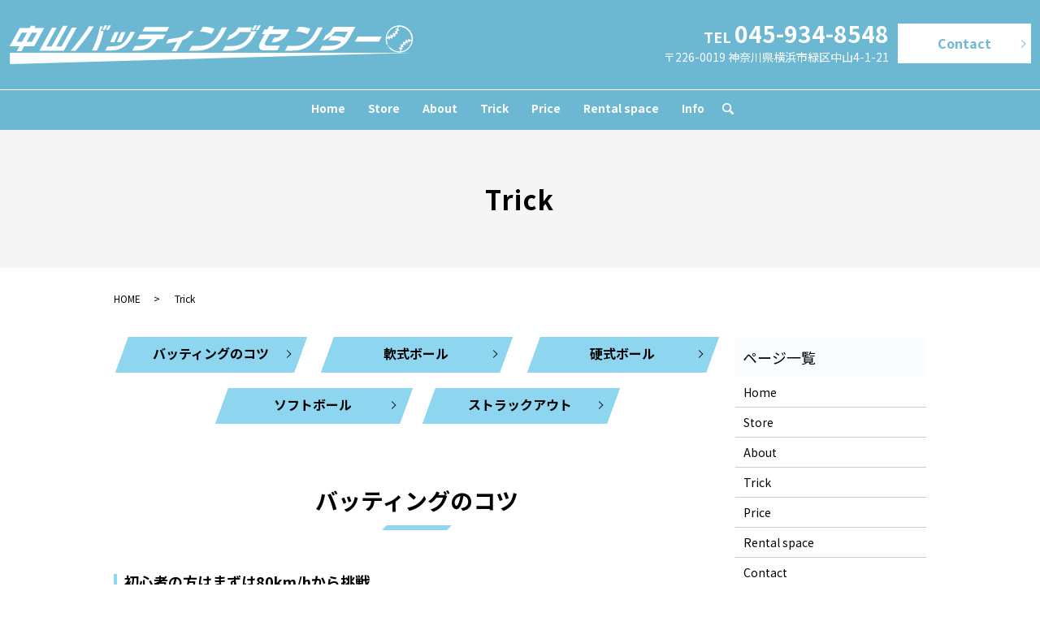

--- FILE ---
content_type: text/html; charset=UTF-8
request_url: https://www.nky-bc.com/trick
body_size: 6425
content:

<!DOCTYPE HTML>
<html lang="ja">
<head prefix="og: http://ogp.me/ns# fb: http://ogp.me/ns/fb# article: http://ogp.me/ns/article#">
  <meta charset="utf-8">
  <meta http-equiv="X-UA-Compatible" content="IE=edge,chrome=1">
  <meta name="viewport" content="width=device-width, initial-scale=1">
  <title>中山バッティングセンター｜バッティングのコツ ｜Trick</title>
  
<!-- All In One SEO Pack 3.7.1ob_start_detected [-1,-1] -->
<meta name="description"  content="神奈川県横浜市緑区中山にある中山バッティングセンターのバッティングのコツや設備についての紹介ページです。初心者の方の「最初はどのくらいの速度がいいの？」や「バットはどう扱えばいいの？」などといった不安を解消できたら幸いです。" />

<meta name="keywords"  content="バッティングのコツ,設備,神奈川県横浜市緑区中山,バッティングセンター,野球,ソフトボール,ストラックアウト" />

<script type="application/ld+json" class="aioseop-schema">{"@context":"https://schema.org","@graph":[{"@type":"Organization","@id":"https://www.nky-bc.com/#organization","url":"https://www.nky-bc.com/","name":"中山バッティングセンター","sameAs":[]},{"@type":"WebSite","@id":"https://www.nky-bc.com/#website","url":"https://www.nky-bc.com/","name":"中山バッティングセンター","publisher":{"@id":"https://www.nky-bc.com/#organization"}},{"@type":"WebPage","@id":"https://www.nky-bc.com/trick#webpage","url":"https://www.nky-bc.com/trick","inLanguage":"ja","name":"Trick","isPartOf":{"@id":"https://www.nky-bc.com/#website"},"breadcrumb":{"@id":"https://www.nky-bc.com/trick#breadcrumblist"},"description":"神奈川県横浜市緑区中山にある中山バッティングセンターのバッティングのコツや設備についての紹介ページです。初心者の方の「最初はどのくらいの速度がいいの？」や「バットはどう扱えばいいの？」などといった不安を解消できたら幸いです。","datePublished":"2020-12-04T04:40:58+09:00","dateModified":"2021-03-22T06:48:09+09:00"},{"@type":"BreadcrumbList","@id":"https://www.nky-bc.com/trick#breadcrumblist","itemListElement":[{"@type":"ListItem","position":1,"item":{"@type":"WebPage","@id":"https://www.nky-bc.com/","url":"https://www.nky-bc.com/","name":"中山バッティングセンター"}},{"@type":"ListItem","position":2,"item":{"@type":"WebPage","@id":"https://www.nky-bc.com/trick","url":"https://www.nky-bc.com/trick","name":"Trick"}}]}]}</script>
<link rel="canonical" href="https://www.nky-bc.com/trick" />
<meta property="og:type" content="article" />
<meta property="og:title" content="中山バッティングセンター｜バッティングのコツ ｜Trick" />
<meta property="og:description" content="神奈川県横浜市緑区中山にある中山バッティングセンターのバッティングのコツや設備についての紹介ページです。初心者の方の「最初はどのくらいの速度がいいの？」や「バットはどう扱えばいいの？」などといった不安を解消できたら幸いです。" />
<meta property="og:url" content="https://www.nky-bc.com/trick" />
<meta property="og:image" content="https://www.nky-bc.com/wp-content/uploads/logo_ogp.jpg" />
<meta property="article:published_time" content="2020-12-04T04:40:58Z" />
<meta property="article:modified_time" content="2021-03-22T06:48:09Z" />
<meta property="og:image:secure_url" content="https://www.nky-bc.com/wp-content/uploads/logo_ogp.jpg" />
<meta name="twitter:card" content="summary" />
<meta name="twitter:title" content="中山バッティングセンター｜バッティングのコツ ｜Trick" />
<meta name="twitter:description" content="神奈川県横浜市緑区中山にある中山バッティングセンターのバッティングのコツや設備についての紹介ページです。初心者の方の「最初はどのくらいの速度がいいの？」や「バットはどう扱えばいいの？」などといった不安を解消できたら幸いです。" />
<meta name="twitter:image" content="https://www.nky-bc.com/wp-content/uploads/logo_ogp.jpg" />
<!-- All In One SEO Pack -->
<link rel='stylesheet' id='wp-block-library-css'  href='https://www.nky-bc.com/wp-includes/css/dist/block-library/style.min.css?ver=5.5.17' type='text/css' media='all' />
<link rel='stylesheet' id='contact-form-7-css'  href='https://www.nky-bc.com/wp-content/plugins/contact-form-7/includes/css/styles.css?ver=5.3' type='text/css' media='all' />
<script type='text/javascript' src='https://www.nky-bc.com/wp-content/themes/nky-bc2.com_theme/assets/js/vendor/jquery.min.js?ver=5.5.17' id='jquery-js'></script>
<link rel='shortlink' href='https://www.nky-bc.com/?p=27' />
<style>.gallery .gallery-item img { width: auto; height: auto; }</style>  <link href="https://fonts.googleapis.com/css?family=Noto+Sans+JP:400,700&amp;subset=japanese" rel="stylesheet" />
  <link href="https://www.nky-bc.com/wp-content/themes/nky-bc2.com_theme/assets/css/main.css?1768987241" rel="stylesheet" >
  <script src="https://www.nky-bc.com/wp-content/themes/nky-bc2.com_theme/assets/js/vendor/respond.min.js"></script>
	<link href="https://use.fontawesome.com/releases/v5.6.3/css/all.css" rel="stylesheet">
  <script type="application/ld+json">
  {
    "@context": "http://schema.org",
    "@type": "BreadcrumbList",
    "itemListElement":
    [
      {
      "@type": "ListItem",
      "position": 1,
      "item":
      {
        "@id": "https://www.nky-bc.com/",
        "name": "中山バッティングセンター"
      }
    },
{
      "@type": "ListItem",
      "position": 2,
      "item":
      {
        "@id": "https://www.nky-bc.com/trick/",
        "name": "Trick"
      }
    }    ]
  }
  </script>


<script type="application/ld+json">
  {
    "@context": "http://schema.org/",
    "@type": "EmergencyService",
    "name": "中山バッティングセンター",
    "address": "〒226-0019 神奈川県横浜市緑区中山4-1-21",
    "telephone": "045-934-8548",
    "faxNumber": "045-935-7600",
    "url": "https://www.nky-bc.com",
    "email": "info@nky-bc.com",
    "image": "https://www.nky-bc.com/wp-content/uploads/logo_ogp.jpg",
    "logo": "https://www.nky-bc.com/wp-content/uploads/logo_org.png"
  }
</script>
</head>
<body class="scrollTop">

  <div id="fb-root"></div>
  <script>(function(d, s, id) {
    var js, fjs = d.getElementsByTagName(s)[0];
    if (d.getElementById(id)) return;
    js = d.createElement(s); js.id = id;
    js.src = 'https://connect.facebook.net/ja_JP/sdk.js#xfbml=1&version=v2.12';
    fjs.parentNode.insertBefore(js, fjs);
  }(document, 'script', 'facebook-jssdk'));</script>

  <header>
    <div class="primary_header">
      <div class="container">
        <div class="row">
                    <div class="title">
                          <a href="https://www.nky-bc.com/">
                <img src="/wp-content/uploads/logo.svg" alt="中山バッティングセンター"/>
              </a>
                      </div>
          <nav class="global_nav"><ul><li><a href="https://www.nky-bc.com/">Home</a></li>
<li><a href="https://www.nky-bc.com/store">Store</a></li>
<li><a href="https://www.nky-bc.com/about">About</a></li>
<li><a href="https://www.nky-bc.com/trick" aria-current="page">Trick</a></li>
<li><a href="https://www.nky-bc.com/price">Price</a></li>
<li><a href="https://www.nky-bc.com/rental_space">Rental space</a></li>
<li><a href="https://www.nky-bc.com/category/info">Info</a></li>

                <li class="gnav_search">
                  <a href="#">search</a>
  <div class="epress_search">
    <form method="get" action="https://www.nky-bc.com/">
      <input type="text" placeholder="" class="text" name="s" autocomplete="off" value="">
      <input type="submit" value="Search" class="submit">
    </form>
  </div>
  </li>
              </ul>
              <div class="menu_icon">
                <a href="#menu"><span>メニュー開閉</span></a>
              </div></nav>			  <div class="hdr_info_wrap pc-only02">
  <div class="hdr_info">
    <div class="txt_box">
      <p x-ms-format-detection="none" class="tel">TEL <span>045-934-8548</span></p>
      <p class="address">〒226-0019 神奈川県横浜市緑区中山4-1-21</p>

    </div>

    <p class="more"><a href="/contact" class="add_arrow">Contact</a></p>
  </div>
</div>
<div class="sp_hdr_info_wrap sp-only02">
  <div class="sp_hdr_info">
    <a href="/contact">
      <img src="/wp-content/uploads/sp_mail.png" alt="お問い合わせ">
    </a>
    <a href="tel:045-934-8548">
      <img src="/wp-content/uploads/sp_tel.png" alt="tel:045-934-8548">
    </a>
  </div>
</div>

        </div>
      </div>
    </div>
  </header>

  <main>
              <h1 class="wow" style="">
      Trick            </h1>

    
    <div class="bread_wrap">
      <div class="container gutters">
        <div class="row bread">
              <ul class="col span_12">
              <li><a href="https://www.nky-bc.com">HOME</a></li>
                      <li>Trick</li>
                  </ul>
          </div>
      </div>
    </div>
    <section>
      <div class="container gutters">
        <div class="row">
                    <div class="col span_9 column_main">
                                <section>
                <div class="container gutters">
                  <div class="row mb0">
                    <div class="col span_4">
                      <p class="more">
                        <a href="#a01" class="add_arrow">バッティングのコツ</a>
                      </p>
                    </div>
                    <div class="col span_4">
                      <p class="more">
                        <a href="#a02" class="add_arrow">軟式ボール</a>
                      </p>
                    </div>
                    <div class="col span_4">
                      <p class="more">
                        <a href="#a03" class="add_arrow">硬式ボール</a>
                      </p>
                    </div>
                  </div>
                  <div class="row min_width">
                    <div class="col span_6">
                      <p class="more">
                        <a href="#a04" class="add_arrow">ソフトボール</a>
                      </p>
                    </div>
                    <div class="col span_6">
                      <p class="more">
                        <a href="#a05" class="add_arrow">ストラックアウト</a>
                      </p>
                    </div>
                  </div>
                </div>
              </section>
              <section>
                <div class="container gutters">
                  <h2 id="a01">バッティングのコツ</h2>
                  <h3>初心者の方はまずは80km/hから挑戦</h3>
                  <div class="row">
                    <div class="col span_6">
                      <figure>
                        <img src="/wp-content/uploads/trick_img001.jpg" alt="初心者の方はまずは80km/hから挑戦"> </figure>
                    </div>
                    <div class="col span_6">
                      <p>初心者の方は、まずは70～90km/hくらいの低速をおすすめしています。<br>そのくらいの速度で、まずはボールをよく見ましょう。<br>ただし、あまり遅い速度のものだと、遅すぎてバットに当たらない、打ちにくいなどあると思うので、自分が一番打ちやすい速度を見つけましょう。</p>
                    </div>
                  </div>
                  <h3>バットの握る位置・振り方</h3>
                  <div class="row">
                    <div class="col span_6">
                      <figure>
                        <img src="/wp-content/uploads/trick_img002.jpg" alt="バットの握る位置・振り方" ""=""> </figure>
                    </div>
                    <div class="col span_6">
                      <p>バットの握る位置でも、ボールの当たり方が変わってきます。端からこぶし1つ分ほどの位置や、バットの端など自分の持ちやすい位置を、実際に握ったり、素振りをして確認してみてください。</p>
                      <p>バットの振り方には2種類あり、上から振り下ろすように打つ『ダウンスイング』、下からすくうように打つ『アッパースイング』です。<br>『ダウンスイング』は、ボールがバットに当たるポイントまで最短距離で振れるという特徴があり、『アッパースイング』はボールの下半分に当たりやすいためバックスピンがかかりやすいという特徴があります。</p>
                    </div>
                  </div>
                  <h3>ボールの高さ調整</h3>
                  <div class="row">
                    <div class="col span_6">
                      <figure>
                        <img src="/wp-content/uploads/trick_img003.jpg" alt="ボールの高さ調整" ""=""> </figure>
                    </div>
                    <div class="col span_6">
                      <p>速度を調整する際に、ボールの位置も設定しておきましょう。初心者の方は、高めのボールが打ちにくいため低めに設定するのが1つのコツです。</p>
                    </div>
                  </div>
                </div>
              </section>
              <section>
                <div class="container gutters">
                  <h2>それぞれのボールの特徴</h2>
                  <h3 id="a02">軟式ボール</h3>
                  <div class="row">
                    <div class="col span_6">
                      <figure>
                        <img src="/wp-content/uploads/trick_img007.jpg" alt="軟式ボール"> </figure>
　　　　　　　　　　　</div>
                    <div class="col span_6">
                      <p>軟式ボールは、一般的にゴム製で硬式ボールよりも柔らかい野球用のボールですので初心者向けです。<br>大きさはそこまで変わりませんが、重さが約10g程度違います。<br>また、使用するバットも公式に比べて柔らかい素材のアルミ合金を使用しているためお子様や女性でも負担のかかりにくい重さです。</p>
                    </div>
                  </div>
                  <h3>マシンの紹介</h3>
                  <div class="row">
                    <div class="col span_6">
                      <figure>
                        <img src="/wp-content/uploads/trick_img005.jpg" alt="マシンの紹介"> </figure>
                    </div>
<div class="col span_6">
                      <figure>
                        <img src="/wp-content/uploads/trick_img017-scaled.jpg" alt="軟式ボール"> </figure>
                    </div>
                  </div>
                    <div class="row">
                    <div class="col span_12">
                      <table class="table-schedule trick_table">
                        <tbody>
                          <tr>
                            <th>打席1（右打席専用）</th>
                            <td style="width: 35%;">70km/h<br>80km/h<br>90km/h</td>
                          </tr>
                          <tr>
                            <th>打席2（右/左打席）</th>
                            <td>80km/h<br>90km/h<br>100km/h</td>
                          </tr>
                          <tr>
                            <th>打席3（右/左打席）</th>
                            <td>70km/h</td>
                          </tr>
                          <tr>
                            <th>打席5（右打席専用）</th>
                            <td>90km/h<br>100km/h<br>110km/h</td>
                          </tr>
                          <tr>
                            <th>打席6（右/左打席）</th>
                            <td>90km/h<br>105km/h<br>120km/h</td>
                          </tr>
                          <tr>
                            <th>打席7（右/左打席）</th>
                            <td>115km/h<br>130km/h<br>150km/h</td>
                          </tr>
                        </tbody>
                      </table>
                    </div>
                  </div>
                  <h3 id="a03">硬式ボール</h3>
                  <div class="row">
                    <div class="col span_6">
                      <figure>
                        <img src="/wp-content/uploads/trick_img004.jpg" alt="軟式ボール"> </figure>
                    </div>
                    <div class="col span_6"> 硬式ボールは軟式ボールとは違い革製で縫い目があり、表面がつるっとしているのが特徴的です。<br>
当店で使用しているボールは公認球とは異なりますが、<br>
打った感じは同様です。<br>軟式ボールよりも重く、硬いため、バットに当たった際に衝撃が少し強くなります。<br>また、万が一身体に当たってしまった際は大けがにつながるため細心の注意をしてゲームをしてください。 </div>
                  </div>
                  <h3>マシンの紹介</h3>
                  <div class="row">
                    <div class="col span_6">
                      <figure>
                        <img src="/wp-content/uploads/trick_img008-1-scaled.jpg" alt="マシンの紹介" /> </figure>
                    </div>
                  </div>
<div class="row">
                    <div class="col span_12">
                      <table class="table-schedule trick_table">
                        <tbody>
                          <tr>
                            <th>打席6（右/左打席）</th>
                            <td style="width: 35%;">90km/h<br>105km/h<br>120km/h</td>
                          </tr>
                          <tr>
                            <th>打席7（右/左打席）</th>
                            <td>90km/h<br>105km/h<br>120km/h</td>
                          </tr>
                        </tbody>
                      </table>
                    </div>
                  </div>
                  <h3 id="a04">ソフトボール</h3>
                  <div class="row">
                    <div class="col span_6">
                      <figure>
                        <img src="/wp-content/uploads/010-scaled.jpg" alt="ソフトボール" /> </figure>
                    </div>
                    <div class="col span_6">
                      <p>ソフトボールは、野球用の軟式・硬式ボールとは違いボールのサイズが一回り大きめです。<br>そのため速度も上記に比べてそんなに速くもなく、手軽にボールを打つ感覚を味わえます。（速度調節により、変動いたします。）<br>また、当店で使用しているボールは公認球とは異なりバッティングセンター専用です。</p>
                    </div>
                  </div>
                  <h3>マシンの紹介</h3>

                  <div class="row"> 
                  <div class="col span_6">
                    <figure>
                      <img src="/wp-content/uploads/trick_img011.jpg" alt="マシンの紹介">
                    </figure>
                  </div>
<div class="col span_6">
                      <figure>
                        <img src="/wp-content/uploads/trick_img006.jpg" alt="マシンの紹介"> </figure>
                    </div>
                  </div>
                  <div class="row">
                    <div class="col span_12">
                      <table class="table-schedule trick_table">
                        <tbody>
                          <tr>
                            <th>打席1（右打席専用）</th>
                            <td style="width: 35%;">70km/h<br>80km/h<br>90km/h</td>
                          </tr>
                          <tr>
                            <th>打席2（右/左打席）<br>※映像装置付き</th>
                            <td>70km/h<br>90km/h<br>110km/h</td>
                          </tr>
                        </tbody>
                      </table>
                    </div>
                  </div>
                  <h3 id="a05">ストラックアウト</h3>
<div class="row">
                  <div class="col span_12">
                    <p>ストラックアウトとは、的当てピッチングゲームです。<br>「9ゲート」、または「16ゲート」を選んでいただきます。（お値段は変わりません）<br>スピードや得点などが表示されるため、おひとりでも、お友達とでも遊んでいただけます。<br>また、同じ機械でゲーム形式の「リアルキャッチャー」も遊ぶことができます。</p>
                  </div>
                </div>
                <div class="row">
                  <div class="col span_6">
                    <figure>
                      <img src="/wp-content/uploads/trick_img012.jpg" alt="ストラックアウト">
                    </figure>
                  </div>
                  <div class="col span_6 break">
                    <figure>
                      <img src="/wp-content/uploads/trick_img013.jpg" alt="ストラックアウト">
                    </figure>
                  </div>
                  <div class="col span_6">
                    <figure>
                      <img src="/wp-content/uploads/trick_img014.jpg" alt="ストラックアウト">
                    </figure>
                  </div>
                  <div class="col span_6 break">
                    <figure>
                      <img src="/wp-content/uploads/trick_img015.jpg" alt="ストラックアウト">
                    </figure>
                  </div>
<div class="col span_6">
                    <figure>
                      <img src="/wp-content/uploads/trick_img016.jpg" alt="ストラックアウト">
                    </figure>
                  </div>
<div class="col span_6 break">
                    <figure>
                      <img src="/wp-content/uploads/trick_img018-scaled.jpg" alt="ストラックアウト">
                    </figure>
                  </div>
                </div> 
                </div>
              </section>
                          </div>
          <div class="col span_3 column_sub pc-only">
            <div class="sidebar">
  <div class="widget_wrap"><p class="widget_header">ページ一覧</p>
			<ul>
				<li class="page_item page-item-15"><a href="https://www.nky-bc.com/">Home</a></li>
<li class="page_item page-item-25"><a href="https://www.nky-bc.com/store">Store</a></li>
<li class="page_item page-item-18"><a href="https://www.nky-bc.com/about">About</a></li>
<li class="page_item page-item-27 current_page_item"><a href="https://www.nky-bc.com/trick" aria-current="page">Trick</a></li>
<li class="page_item page-item-21"><a href="https://www.nky-bc.com/price">Price</a></li>
<li class="page_item page-item-23"><a href="https://www.nky-bc.com/rental_space">Rental space</a></li>
<li class="page_item page-item-13"><a href="https://www.nky-bc.com/contact">Contact</a></li>
<li class="page_item page-item-16"><a href="https://www.nky-bc.com/policy">Privacy policy</a></li>
<li class="page_item page-item-17"><a href="https://www.nky-bc.com/sitemap">Sitemap</a></li>
			</ul>

			</div><div class="widget_wrap"><p class="widget_header">カテゴリー</p>
			<ul>
					<li class="cat-item cat-item-9"><a href="https://www.nky-bc.com/category/info" title="神奈川県横浜市緑区中山町にある中山バッティングセンターのお知らせページです。コロナウイルス感染防止対策やイベント情報を掲載していきます。タイムリーな情報は、中山バッティングセンター公式Facebookをご覧ください。">Info</a>
</li>
			</ul>

			</div>
		<div class="widget_wrap">
		<p class="widget_header">最近の投稿</p>
		<ul>
											<li>
					<a href="https://www.nky-bc.com/info/93">中山バッティングセンターでストレス発散！</a>
									</li>
					</ul>

		</div>1</div>
<div>
<style>
.share_button {
  letter-spacing: -.40em;
  padding-top: 30px;
  margin-bottom: 7%;
  list-style: none;
}
.share_button > * {
  letter-spacing: normal;
  vertical-align: bottom;
  margin: 10px 0;
  line-height: 0;
}
.column_sub .share_button {
  margin-top: 0;
  padding-top: 0;
}
@media ( min-width : 768px ) {
  footer .share_button{
    padding-top: 30px;
    margin-bottom: 10px;
    text-align: center;
  }
  footer .share_button li{
    margin: 0 10px 0 0;
    display: inline-block;
  }
  footer .share_button li:last-child{
    margin-right: 0;
  }
}
</style>
  <ul class="container share_button">
    <li>
      <!-- Facebook -->
      <div class="fb-share-button" data-href="https://www.nky-bc.com/trick" data-layout="button" data-size="small" data-mobile-iframe="false"><a class="fb-xfbml-parse-ignore" target="_blank" href="https://www.facebook.com/sharer/sharer.php?u=http%3A%2F%2Fwww.%2F&amp;src=sdkpreparse">シェア</a></div>
    </li>
    <li>
      <!-- Twitter -->
      <a href="https://twitter.com/share" class="twitter-share-button" data-lang="ja">ツイート</a>
      <script>!function(d,s,id){var js,fjs=d.getElementsByTagName(s)[0],p=/^http:/.test(d.location)?'http':'https';if(!d.getElementById(id)){js=d.createElement(s);js.id=id;js.src=p+'://platform.twitter.com/widgets.js';fjs.parentNode.insertBefore(js,fjs);}}(document,'script','twitter-wjs');</script>
    </li>
    <li>
      <!-- LINE -->
      <div class="line-it-button" data-lang="ja" data-type="share-a" data-url="https://www.nky-bc.com/trick" style="display: none;"></div>
      <script src="https://d.line-scdn.net/r/web/social-plugin/js/thirdparty/loader.min.js" async="async" defer="defer"></script>
    </li>
  </ul>
</div>
          </div>
                  </div>
      </div>
    </section>

  </main>
<footer>    <div class="footer_nav_wrap">
      <div class="container">
        <div class="row">
        <nav class="col span_12"><ul><li><a href="https://www.nky-bc.com/">Home</a></li>
<li><a href="https://www.nky-bc.com/store">Store</a></li>
<li><a href="https://www.nky-bc.com/about">About</a></li>
<li><a href="https://www.nky-bc.com/trick" aria-current="page">Trick</a></li>
<li><a href="https://www.nky-bc.com/price">Price</a></li>
<li><a href="https://www.nky-bc.com/rental_space">Rental space</a></li>
<li><a href="https://www.nky-bc.com/contact">Contact</a></li>
<li><a href="https://www.nky-bc.com/policy">Privacy policy</a></li>
<li><a href="https://www.nky-bc.com/sitemap">Sitemap</a></li>
</ul></nav>        </div>
      </div>
    </div>
    <div class="footer_copyright_wrap">
      <div class="container">
        <div class="row">
          <div class="col span_12">
            <p>Copyright &copy; 中山バッティングセンター All Rights Reserved.<br>
              【掲載の記事・写真・イラストなどの無断複写・転載を禁じます】</p>
          </div>
        </div>
      </div>
    </div>
    <p class="pagetop"><a href="#top"></a></p>
  </footer>

  <script src="https://www.nky-bc.com/wp-content/themes/nky-bc2.com_theme/assets/js/vendor/bundle.js"></script>
  <script src="https://www.nky-bc.com/wp-content/themes/nky-bc2.com_theme/assets/js/main.js?"></script>

  <script type='text/javascript' id='contact-form-7-js-extra'>
/* <![CDATA[ */
var wpcf7 = {"apiSettings":{"root":"https:\/\/www.nky-bc.com\/wp-json\/contact-form-7\/v1","namespace":"contact-form-7\/v1"}};
/* ]]> */
</script>
<script type='text/javascript' src='https://www.nky-bc.com/wp-content/plugins/contact-form-7/includes/js/scripts.js?ver=5.3' id='contact-form-7-js'></script>
</body>
</html><!-- WP Fastest Cache file was created in 0.05655312538147 seconds, on 21-01-26 18:20:41 --><!-- via php -->

--- FILE ---
content_type: image/svg+xml
request_url: https://www.nky-bc.com/wp-content/uploads/logo.svg
body_size: 8266
content:
<?xml version="1.0" encoding="utf-8"?>
<!-- Generator: Adobe Illustrator 24.2.1, SVG Export Plug-In . SVG Version: 6.00 Build 0)  -->
<svg version="1.1" id="Layer_2" xmlns="http://www.w3.org/2000/svg" xmlns:xlink="http://www.w3.org/1999/xlink" x="0px" y="0px"
	 viewBox="0 0 503.6 48.1" style="enable-background:new 0 0 503.6 48.1;" xml:space="preserve">
<style type="text/css">
	.st0{fill:#FFFFFF;}
</style>
<path class="st0" d="M501.8,17.1c0-0.5,0-0.9-0.1-1.5c-0.3-4-2.1-7.7-4.9-10.5c-2.8-2.8-6.5-4.6-10.5-4.9c-1.1-0.1-1.9-0.1-2.9,0
	c0,0,0,0,0,0c-8.2,0.7-14.6,7.2-15.3,15.4c0,0,0,0,0,0c0,0.5-0.1,1-0.1,1.5c0,0.5,0,0.9,0.1,1.5c0.2,1.7,0.6,3.4,1.2,5
	c0.1,0.3,0.6,0.5,0.9,0.4c0,0,0,0,0,0c0.3-0.2,0.5-0.6,0.4-0.9c-0.6-1.5-1-3-1.1-4.6c0-0.5-0.1-0.9-0.1-1.3c0-0.2,0-0.5,0-0.7
	c0,0,0,0,0,0c0.1,0,0.3,0,0.4,0c0.1,0,0.3,0,0.4,0c0.1,0,0.2,0,0.3,0c0.2,0,0.3,0,0.4-0.1c0.1,0,0.2,0,0.2,0c0.2,0,0.4-0.1,0.5-0.1
	c0,0,0.1,0,0.1,0l0,0l-0.1,0.5c-0.1,0.4,0.1,0.8,0.5,0.9c0.1,0,0.1,0,0.2,0c0.3,0,0.6-0.2,0.7-0.5l0.3-1.3c0.6-0.2,1.2-0.4,1.8-0.7
	l-0.1,0.7c0,0.4,0.2,0.7,0.6,0.8c0,0,0,0,0.1,0c0.4,0,0.7-0.3,0.7-0.6l0.2-1.6c0.6-0.4,1.2-0.8,1.8-1.3l0,0.3c0,0.4,0.2,0.7,0.6,0.8
	c0,0,0.1,0,0.1,0c0.4,0,0.7-0.3,0.7-0.6l0.2-2c0.5-0.6,1-1.2,1.4-1.8l0.1,0.5c0.1,0.3,0.4,0.5,0.7,0.5c0.1,0,0.1,0,0.2,0
	c0.4-0.1,0.6-0.5,0.5-0.9l-0.5-1.8c0.3-0.6,0.6-1.2,0.8-1.9l0.4,0.4c0.1,0.1,0.3,0.2,0.5,0.2c0.2,0,0.4-0.1,0.5-0.2
	c0.3-0.3,0.3-0.7,0-1l-1-0.9c0-0.1,0-0.2,0.1-0.3c0-0.1,0-0.1,0-0.2c0-0.2,0.1-0.3,0.1-0.5c0-0.1,0-0.2,0-0.3c0-0.2,0-0.3,0.1-0.5
	c0-0.1,0-0.2,0-0.3c0-0.1,0-0.3,0-0.4c0-0.1,0-0.3,0-0.4c0,0,0,0,0,0c0.7,0,1.3,0,2.1,0c7.5,0.6,13.4,6.6,14.1,14.1
	c0,0.5,0.1,0.9,0.1,1.3c0,0.2,0,0.5,0,0.7c0,0,0,0,0,0c-0.1,0-0.3,0-0.4,0c-0.1,0-0.2,0-0.4,0c-0.1,0-0.2,0-0.3,0
	c-0.1,0-0.3,0-0.4,0.1c-0.1,0-0.2,0-0.3,0c-0.2,0-0.3,0.1-0.5,0.1c-0.1,0-0.1,0-0.2,0c-0.1,0-0.2,0-0.2,0l0.2-0.6
	c0.1-0.4-0.1-0.8-0.5-0.9c-0.4-0.1-0.8,0.1-0.9,0.5l-0.4,1.4c-0.6,0.2-1.2,0.5-1.8,0.7l0.1-0.8c0-0.4-0.2-0.7-0.6-0.8
	c-0.4,0-0.7,0.2-0.8,0.6l-0.2,1.8c-0.6,0.4-1.3,0.9-1.8,1.4L491,21c0-0.4-0.2-0.7-0.6-0.8c-0.4,0-0.7,0.2-0.8,0.6l-0.3,2.2
	c0,0,0,0.1,0,0.1c-0.5,0.5-0.9,1.1-1.3,1.7l-0.2-0.8c-0.1-0.4-0.5-0.6-0.9-0.5c-0.4,0.1-0.6,0.5-0.5,0.9l0.6,2c0,0,0,0.1,0,0.1
	c-0.3,0.6-0.5,1.1-0.7,1.7l-0.7-0.6c-0.3-0.3-0.7-0.3-1,0c-0.3,0.3-0.3,0.7,0,1l1.2,1.1c0,0,0,0.1,0,0.1c0,0.1,0,0.1,0,0.2
	c0,0.2-0.1,0.3-0.1,0.5c0,0.1,0,0.2,0,0.3c0,0.1,0,0.3-0.1,0.4c0,0.1,0,0.2,0,0.3c0,0.1,0,0.2,0,0.4c0,0.1,0,0.3,0,0.4c0,0,0,0,0,0
	c-0.7,0-1.3,0-2.1,0c-3.9-0.3-7.4-2.1-10.1-5c-0.3-0.3-0.7-0.3-1,0c0,0,0,0,0,0c-0.1,0.1-0.2,0.3-0.2,0.5c0,0.2,0.1,0.4,0.2,0.5
	c2.9,3.1,6.8,5.1,11,5.4c0.5,0,1,0.1,1.5,0.1c0.4,0,0.9,0,1.4-0.1c0,0,0,0,0,0c0,0,0,0,0.1,0c8.2-0.7,14.6-7.2,15.3-15.4
	c0,0,0,0,0,0C501.8,18,501.8,17.5,501.8,17.1z M487,32.4c0-0.1,0-0.2,0-0.3c0-0.2,0-0.3,0-0.5c0-0.1,0-0.2,0-0.3
	c0-0.1,0-0.3,0.1-0.4c0-0.1,0-0.2,0.1-0.3c0-0.1,0.1-0.3,0.1-0.4c0-0.1,0-0.2,0-0.2l1.2-0.2c0.4-0.1,0.6-0.4,0.6-0.8
	c-0.1-0.4-0.4-0.7-0.8-0.6l-0.5,0.1c0.1-0.1,0.1-0.3,0.2-0.4c0,0,0-0.1,0-0.1c0.1-0.2,0.1-0.3,0.2-0.5c0,0,0-0.1,0.1-0.1
	c0-0.1,0.1-0.2,0.1-0.3h1.1c0.4,0,0.7-0.3,0.7-0.7c0-0.4-0.3-0.7-0.7-0.7h-0.3c0.1-0.1,0.2-0.3,0.3-0.4c0,0,0-0.1,0.1-0.1
	c0.1-0.1,0.2-0.3,0.3-0.4c0,0,0,0,0,0c0.2-0.2,0.3-0.4,0.5-0.6c0,0,0-0.1,0.1-0.1l1.7,0.3c0,0,0.1,0,0.1,0c0.3,0,0.6-0.2,0.7-0.6
	c0.1-0.4-0.2-0.8-0.5-0.8l-0.8-0.2c0.3-0.2,0.5-0.5,0.8-0.7c0,0,0,0,0,0c0.1-0.1,0.3-0.2,0.4-0.3c0,0,0.1,0,0.1-0.1
	c0.1-0.1,0.2-0.2,0.4-0.2l1.1,0.9c0.1,0.1,0.3,0.1,0.4,0.1c0.2,0,0.4-0.1,0.6-0.3c0.2-0.3,0.2-0.8-0.1-1l-0.7-0.5
	c0.1-0.1,0.3-0.1,0.4-0.2c0,0,0.1,0,0.1-0.1c0.2-0.1,0.3-0.1,0.5-0.2c0,0,0.1,0,0.1,0c0.2-0.1,0.3-0.1,0.5-0.2c0,0,0,0,0.1,0
	l0.6,0.8c0.1,0.2,0.3,0.3,0.6,0.3c0.1,0,0.3,0,0.4-0.1c0.3-0.2,0.4-0.7,0.1-1l-0.3-0.4c0.1,0,0.2,0,0.3-0.1c0.1,0,0.2,0,0.3-0.1
	c0.1,0,0.2,0,0.3-0.1c0.1,0,0.2,0,0.4-0.1c0.1,0,0.2,0,0.3,0c0.2,0,0.3,0,0.5,0c0.1,0,0.2,0,0.2,0c0,0,0,0,0,0
	C499.3,26.1,493.9,31.5,487,32.4C487,32.5,487,32.5,487,32.4z M482.8,1.7c0,0.1,0,0.2,0,0.3c0,0.1,0,0.3,0,0.4c0,0.1,0,0.2,0,0.3
	c0,0.1,0,0.2-0.1,0.3c0,0.1,0,0.2-0.1,0.4c0,0.1,0,0.2-0.1,0.3c0,0.1,0,0.2-0.1,0.3l-1.5,0.2c-0.4,0.1-0.6,0.4-0.6,0.8
	c0.1,0.4,0.4,0.6,0.8,0.6l0.8-0.1c-0.1,0.2-0.1,0.3-0.2,0.5c0,0,0,0,0,0.1c-0.1,0.2-0.1,0.3-0.2,0.5c0,0,0,0.1,0,0.1
	c0,0.1-0.1,0.2-0.2,0.3h-1.4c-0.4,0-0.7,0.3-0.7,0.7c0,0.4,0.3,0.7,0.7,0.7h0.6c-0.1,0.1-0.2,0.3-0.3,0.4c0,0,0,0,0,0
	c-0.3,0.5-0.7,0.9-1,1.3l-1.9-0.4c-0.4-0.1-0.8,0.2-0.8,0.6c-0.1,0.4,0.2,0.8,0.5,0.8l1,0.2c-0.2,0.2-0.5,0.4-0.8,0.6c0,0,0,0-0.1,0
	c-0.1,0.1-0.3,0.2-0.4,0.3c0,0-0.1,0.1-0.1,0.1c-0.1,0.1-0.3,0.2-0.4,0.3c0,0-0.1,0-0.1,0.1l-1.3-1c-0.3-0.2-0.7-0.2-1,0.1
	c-0.2,0.3-0.2,0.8,0.1,1l0.8,0.6c-0.1,0-0.1,0.1-0.2,0.1c-0.1,0-0.2,0.1-0.3,0.1c-0.1,0-0.2,0.1-0.3,0.1c-0.1,0-0.2,0.1-0.3,0.1
	c-0.1,0-0.2,0.1-0.3,0.1c-0.1,0-0.2,0.1-0.3,0.1l-0.7-0.9c-0.2-0.3-0.7-0.4-1-0.1c-0.3,0.2-0.4,0.7-0.1,1l0.3,0.4c0,0,0,0-0.1,0
	c0,0,0,0,0,0c-0.7,0.1-1.3,0.2-2,0.3C470.5,8,475.9,2.6,482.8,1.7C482.8,1.7,482.8,1.7,482.8,1.7z M471.9,25.4
	c0.2,0.3,0.1,0.7-0.2,1c0,0,0,0,0,0c-0.1,0.1-0.2,0.1-0.4,0.1c-0.2,0-0.5-0.1-0.6-0.3v0c-0.1-0.2-0.1-0.3-0.1-0.5
	c0-0.2,0.1-0.3,0.3-0.4c0,0,0,0,0,0C471.2,25,471.6,25.1,471.9,25.4C471.8,25.4,471.9,25.4,471.9,25.4z"/>
<g>
	<path class="st0" d="M26.6,3.5l1.6-2.9H34l-1.6,2.9h12.3L32.2,26.1H19.9L16.7,32h-5.8l3.2-5.9H1.8L14.3,3.5H26.6z M10.6,20.5h6.6
		l6.3-11.4h-6.6L10.6,20.5z M23,20.5h6.6l6.3-11.4h-6.6L23,20.5z"/>
	<path class="st0" d="M73.8,0.6L59.6,26.3h6.6L79.1,3h5.8L69.1,31.6H38.7L54.4,3h5.8L47.4,26.3h6.5L68.1,0.6H73.8z"/>
	<path class="st0" d="M106.1,1.5c-1.9,3.4-5.1,8.1-9.6,14.2c-4.8,6.5-9.1,11.7-12.8,15.8h-6.2c4.1-4.6,8.4-9.9,13-16
		c4.6-6.1,7.7-10.7,9.5-14H106.1z M109.9,31.4h-6.1c2.3-4.1,4.4-9.2,6.4-15.3c1.7-5.3,3-10.2,3.7-14.7h3.6l-3.2,5.8h4.2
		c-0.9,3.7-2,7.6-3.3,11.7C113.5,23.9,111.8,28.1,109.9,31.4z M119.8,5.7h-3.1l3.1-5.6h3.1L119.8,5.7z M124.5,5.7h-3.1l3.1-5.6h3.1
		L124.5,5.7z"/>
	<path class="st0" d="M131.6,21h-5.2l5.7-12.6h5L131.6,21z M154,14.3c-3.1,5.6-6.7,9.8-10.7,12.5c-4.5,3-9.9,4.5-16.3,4.5h-6.6
		l2.8-5.1h6.5c4.7,0,8.5-1,11.4-2.9c2.6-1.8,5.1-4.8,7.4-8.9l3.4-6.2h5.3L154,14.3z M140,21h-5.2l5.7-12.6h5L140,21z"/>
	<path class="st0" d="M191.8,17.3h-7.2l-0.4,0.7c-2.2,4-5.3,7.2-9.2,9.5c-4.3,2.6-9.1,3.9-14.5,3.9h-6.6l3.3-5.9h6.6
		c3.3,0,6-0.6,8.3-2s4.1-3.2,5.4-5.6l0.4-0.7h-17.6l3.1-5.7H195L191.8,17.3z M196.4,7.8h-30.1l3.2-5.7h30.1L196.4,7.8z"/>
	<path class="st0" d="M229.8,7.2c-1.5,2.7-3.4,5-5.7,6.9c-2.3,1.9-5,3.4-7.9,4.4L208.7,32h-5.5l6.5-11.7l-14,2.4l2.9-5.3l12.6-2.1
		c3.3-0.6,6-1.5,8-2.7c2-1.2,3.6-3,4.9-5.3H229.8z"/>
	<path class="st0" d="M267,10.5c-2.1,3.7-4.4,7-6.9,9.7c-3.2,3.5-6.7,6.1-10.7,8c-4.6,2.2-9.7,3.3-15.3,3.3h-9.7l3.3-6h9.9
		c5.3,0,9.9-1.4,13.9-4.1c3.5-2.4,6.5-6,9.1-10.6l4.5-8.1h6.1L267,10.5z M252.2,11.1c-1.8-0.9-3.9-1.7-6.5-2.3c-2.6-0.6-5.2-1-7.7-1
		l3.3-6c2.8,0,5.6,0.3,8.4,0.8c2.8,0.6,4.8,1.2,6,2L252.2,11.1z"/>
	<path class="st0" d="M304.2,14.4c-2.8,5-6.5,9-11.2,12c-5.5,3.5-12,5.3-19.4,5.3h-7.8l3.3-5.9h7.8c5,0,9.3-0.9,12.8-2.8
		s6.4-4.8,8.6-8.9l3.1-5.6H287c-1.6,2.2-3.7,4.1-6.2,5.8c-3.1,2.1-6.4,3.4-9.8,4l3.4-6.2c2.2-0.6,4.2-1.7,6.1-3.3
		c1.9-1.6,3.5-3.7,4.9-6.2h17.2L300,7.4h8.1L304.2,14.4z M305.4,5.9h-3.1l3.2-5.8h3.1L305.4,5.9z M310.1,5.9H307l3.2-5.8h3.1
		L310.1,5.9z"/>
	<path class="st0" d="M345.5,11.2c-1.7,3.1-4.3,5.6-7.6,7.4c-3.3,1.8-6.8,2.7-10.5,2.7h-0.8l3.4-6.1h0.7c2.1,0,3.8-0.3,5-1
		c1.3-0.6,2.2-1.5,2.9-2.7l0.3-0.6h-14.7l-5,9.1c-1.1,2-1.4,3.4-0.9,4.1c0.5,0.8,1.9,1.2,4.2,1.2H337l-3.3,5.9h-14.9
		c-3.9,0-6.3-0.9-7.3-2.7s-0.5-4.5,1.4-8.1l5.2-9.4h-3.5l3.3-5.9h3.5l2.1-3.9h6l-2.1,3.9h21.4L345.5,11.2z"/>
	<path class="st0" d="M385.8,10.5c-2.1,3.7-4.4,7-6.9,9.7c-3.2,3.5-6.7,6.1-10.7,8c-4.6,2.2-9.7,3.3-15.3,3.3h-9.7l3.3-6h9.9
		c5.3,0,9.9-1.4,13.9-4.1c3.5-2.4,6.5-6,9.1-10.6l4.5-8.1h6.1L385.8,10.5z M371.1,11.1c-1.8-0.9-3.9-1.7-6.5-2.3
		c-2.6-0.6-5.2-1-7.7-1l3.3-6c2.8,0,5.6,0.3,8.4,0.8c2.8,0.6,4.8,1.2,6,2L371.1,11.1z"/>
	<path class="st0" d="M422.8,16c-2.7,4.9-6.2,8.6-10.6,11.2c-4.7,2.8-10.3,4.2-16.7,4.2h-9.4l3.3-5.9h9.3c3.5,0,6.3-0.4,8.7-1.2
		c2.3-0.8,4.3-2,5.9-3.6c-1.5-0.7-3.5-1.2-5.8-1.5c-2.4-0.3-5.8-0.4-10.3-0.4l3.1-5.6c4.8,0,8.4,0.2,10.8,0.5c2.4,0.3,4.4,0.9,6,1.7
		l4.1-7.4h-16c-1.7,2.4-3.9,4.5-6.5,6.4c-2.9,2.2-5.8,3.7-8.7,4.7l3.7-6.7c1.8-0.9,3.5-2.2,5-3.8c1.5-1.6,3.1-3.8,4.6-6.6h27.2
		L422.8,16z"/>
	<path class="st0" d="M459.7,20.3h-29.8l3.5-6.4h29.8L459.7,20.3z"/>
</g>
<polygon class="st0" points="2.2,48.1 2.2,34.1 501.7,34.1 "/>
</svg>
